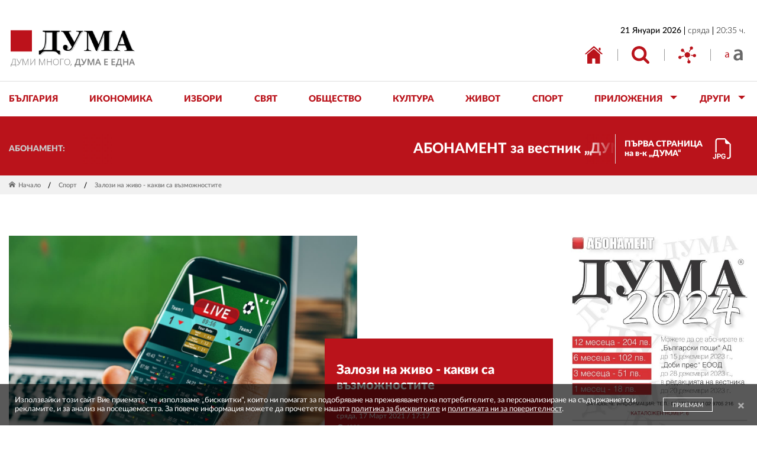

--- FILE ---
content_type: text/html; charset=utf-8
request_url: https://www.duma.bg/?go=news&p=detail&nodeId=234477
body_size: 72012
content:
<!DOCTYPE html>
<html class="no-js ">
<head>
	<!-- Google tag (gtag.js) -->
	<script async src="https://www.googletagmanager.com/gtag/js?id=G-1DX72BY9QG"></script>
	<script>
	  window.dataLayer = window.dataLayer || [];
	  function gtag(){dataLayer.push(arguments);}
	  gtag('js', new Date());

	  gtag('config', 'G-1DX72BY9QG');
	</script>
	<meta charset="utf-8"/>
<meta http-equiv="X-UA-Compatible" content="IE=edge">
<meta name="description" content="">
<meta name="keywords" content="">
<meta name="author" content="">
<meta name="viewport" content="width=device-width, initial-scale=1"/>

<link rel="apple-touch-icon" sizes="180x180" href="apple-touch-icon.png">
<link rel="icon" type="image/png" sizes="32x32" href="favicon-32x32.png">
<link rel="icon" type="image/png" sizes="16x16" href="favicon-16x16.png">
<link rel="mask-icon" href="safari-pinned-tab.svg" color="#ba131b">
<meta name="msapplication-TileColor" content="#ffffff">
<meta name="theme-color" content="#ffffff">

<link href="https://fonts.googleapis.com/icon?family=Material+Icons" rel="stylesheet">

<link type="text/css" rel="stylesheet" href="style.css?v=1.9"/>

<title>Залози на живо - какви са възможностите | Вестник &quot;ДУМА&quot;</title>
<meta name="description" content="">
<meta property="og:locale" content="bg_BG" />
<meta property="og:title" content="Залози на живо - какви са възможностите | Вестник &quot;ДУМА&quot;" />
<meta property="og:description" content="" />
<meta property="og:image" content="https://duma.bg/images/2021/03/53122.jpg" />
<meta property="og:image:width" content="1280" />
<meta property="og:image:height" content="848" />


<script src="jquery.min.js"></script>
<script src="script.min.js"></script>

<!-- Google tag (gtag.js) -->
<script async src="https://www.googletagmanager.com/gtag/js?id=G-1DX72BY9QG"></script>
<script>
  window.dataLayer = window.dataLayer || [];
  function gtag(){dataLayer.push(arguments);}
  gtag('js', new Date());

  gtag('config', 'G-1DX72BY9QG');
</script>
	<script>
		if (jQuery.browser.msie && jQuery.browser.version <= 11) {
			$('html').addClass('ie11');
			var ie11 = true;
		}
	</script>
</head>
<body>
	<div id="outer">
		<header id="contSiteHeader">
	<div id="outSiteHdr" class="row_out"><div id="siteHdr" class="wrp_cnt">
			<h2 id="hdrLogoBl" class="nocontent"><div>
				<a href="./"><img src="img/duma_logo.png" alt="Лого ДУМА"/></a>
				<span>Вестник "ДУМА" - ДУМИ МНОГО, ДУМА Е ЕДНА</span>
			</div></h2>
			
			<div id="hdrRight_Bl" class="hdr_right_bl"><div>
				<div class="hdr_date_bl"><div>
					<p><span class="date">21 Януари 2026</span><span>сряда</span><span>20:35 ч.</span></p>
				</div></div>
				<div id="wrpHdrTopBtns" class="hdr_top_btns_bl"><div>
					<div class="hdr_top_btns_item"><div>
						<a href="./" class="hdr_top_btn"><svg version="1.1" class="icn_svg" xmlns="http://www.w3.org/2000/svg" xmlns:xlink="http://www.w3.org/1999/xlink" x="0px" y="0px"
	 viewBox="0 0 30 30" style="enable-background:new 0 0 30 30;" xml:space="preserve"
	 preserveAspectRatio="xMinYMin meet">
<style type="text/css">
	.icn_svg_st0_fill{fill:#B92025;}
</style>
<g>
	<path class="icn_svg_st0_fill" d="M4.077,29.184c0,0-0.022,0.672,0.629,0.672c0.817,0,7.562-0.01,7.562-0.01l0.011-7.786
		c0,0-0.104-1.02,0.888-1.02h3.134c1.177,0,1.101,1.02,1.101,1.02l-0.011,7.769h7.4c0.835,0,0.798-0.835,0.798-0.835V14.042
		l-9.526-8.605c-0.545-0.401-1.284-0.412-1.84-0.026L4.077,14.042V29.184z M4.077,29.184"/>
	<path class="icn_svg_st0_fill" d="M0,13.18c0,0,0.938,1.735,2.992,0l11.562-9.871c0.41-0.294,0.964-0.286,1.366,0.018l10.818,9.788
		c2.375,1.713,3.263,0,3.263,0L16.006,0.442c-0.434-0.393-1.094-0.398-1.534-0.011L0,13.18z M0,13.18"/>
	<path class="icn_svg_st0_fill" d="M25.351,2.787h-0.743c-0.611,0-1.105,0.496-1.103,1.106l0.005,1.969c0.001,0.323,0.143,0.629,0.389,0.838
		l0.738,0.626c0.717,0.608,1.817,0.099,1.817-0.841V3.891C26.454,3.281,25.96,2.787,25.351,2.787z M26.454,2.787"/>
</g>
</svg>
</a>
					</div></div>
					<div class="hdr_top_btns_item"><div>
						<button class="hdr_top_btn btn_tooltip" data-target="hdrSearch"><svg version="1.1" class="icn_svg" xmlns="http://www.w3.org/2000/svg" xmlns:xlink="http://www.w3.org/1999/xlink" x="0px" y="0px"
	 viewBox="0 0 30 30" style="enable-background:new 0 0 30 30;" xml:space="preserve"
	 preserveAspectRatio="xMinYMin meet">
<style type="text/css">
	.icn_svg_st0_fill{fill:#B92025;}
</style>
<g>
	<path class="icn_svg_st0_fill" d="M29.333,26.07l-6.184-6.184c1.49-2.153,2.236-4.55,2.236-7.194c0-1.719-0.334-3.363-1-4.931
		c-0.668-1.568-1.569-2.921-2.704-4.056C20.544,2.569,19.193,1.667,17.624,1c-1.569-0.667-3.212-1-4.931-1S9.33,0.334,7.761,1
		C6.194,1.667,4.841,2.569,3.705,3.705C2.569,4.841,1.667,6.194,1,7.761c-0.667,1.569-1,3.212-1,4.931c0,1.719,0.334,3.361,1,4.93
		c0.667,1.569,1.569,2.921,2.705,4.056c1.135,1.137,2.488,2.038,4.056,2.705c1.569,0.667,3.212,1,4.931,1
		c2.644,0,5.043-0.745,7.194-2.237l6.184,6.166C26.502,29.771,27.043,30,27.692,30c0.626,0,1.167-0.229,1.623-0.685
		C29.772,28.858,30,28.317,30,27.692C30,27.056,29.778,26.514,29.333,26.07L29.333,26.07z M18.399,18.399
		c-1.581,1.581-3.482,2.371-5.706,2.371c-2.224,0-4.125-0.791-5.706-2.371c-1.581-1.581-2.371-3.482-2.371-5.706
		s0.79-4.126,2.371-5.706c1.581-1.581,3.482-2.371,5.706-2.371c2.224,0,4.125,0.79,5.706,2.371c1.581,1.58,2.372,3.482,2.372,5.706
		S19.979,16.818,18.399,18.399L18.399,18.399z M18.399,18.399"/>
</g>
</svg>
</button>
						<div id="hdrSearch" class="hdr_tooltip"><div>
							<form action="./?go=search" class="form_hdr_srch"> 
                <input type="hidden" name="go" value="search">
								<input type="search" name="searchString" placeholder="дума за търсене"/>
								<button type="submit"><svg version="1.1" class="icn_svg" xmlns="http://www.w3.org/2000/svg" xmlns:xlink="http://www.w3.org/1999/xlink" x="0px" y="0px"
	 viewBox="0 0 30 30" style="enable-background:new 0 0 30 30;" xml:space="preserve"
	 preserveAspectRatio="xMinYMin meet">
<style type="text/css">
	.icn_svg_st0_fill{fill:#B92025;}
</style>
<g>
	<path class="icn_svg_st0_fill" d="M29.333,26.07l-6.184-6.184c1.49-2.153,2.236-4.55,2.236-7.194c0-1.719-0.334-3.363-1-4.931
		c-0.668-1.568-1.569-2.921-2.704-4.056C20.544,2.569,19.193,1.667,17.624,1c-1.569-0.667-3.212-1-4.931-1S9.33,0.334,7.761,1
		C6.194,1.667,4.841,2.569,3.705,3.705C2.569,4.841,1.667,6.194,1,7.761c-0.667,1.569-1,3.212-1,4.931c0,1.719,0.334,3.361,1,4.93
		c0.667,1.569,1.569,2.921,2.705,4.056c1.135,1.137,2.488,2.038,4.056,2.705c1.569,0.667,3.212,1,4.931,1
		c2.644,0,5.043-0.745,7.194-2.237l6.184,6.166C26.502,29.771,27.043,30,27.692,30c0.626,0,1.167-0.229,1.623-0.685
		C29.772,28.858,30,28.317,30,27.692C30,27.056,29.778,26.514,29.333,26.07L29.333,26.07z M18.399,18.399
		c-1.581,1.581-3.482,2.371-5.706,2.371c-2.224,0-4.125-0.791-5.706-2.371c-1.581-1.581-2.371-3.482-2.371-5.706
		s0.79-4.126,2.371-5.706c1.581-1.581,3.482-2.371,5.706-2.371c2.224,0,4.125,0.79,5.706,2.371c1.581,1.58,2.372,3.482,2.372,5.706
		S19.979,16.818,18.399,18.399L18.399,18.399z M18.399,18.399"/>
</g>
</svg>
</button>
								<div id="btnClose_Search"><span><svg version="1.1" xmlns="http://www.w3.org/2000/svg" xmlns:xlink="http://www.w3.org/1999/xlink" x="0px" y="0px"
	 viewBox="0 0 30 30" style="enable-background:new 0 0 30 30;" xml:space="preserve">
<polygon points="30,1.27 28.73,0 15,13.73 1.27,0 0,1.27 13.73,15 0,28.73 1.27,30 15,16.27 28.73,30 30,28.73 
	16.27,15 "/>
</svg>
</span></div>
							</form>
						</div></div>
					</div></div>
					<div class="hdr_top_btns_item"><div>
						<button class="hdr_top_btn btn_tooltip" data-target="hdrSocial"><svg version="1.1" class="icn_svg" xmlns="http://www.w3.org/2000/svg" xmlns:xlink="http://www.w3.org/1999/xlink" x="0px" y="0px"
	 viewBox="0 0 30 30" style="enable-background:new 0 0 30 30;" xml:space="preserve"
	 preserveAspectRatio="xMinYMin meet">
<style type="text/css">
	.icn_svg_st0_fill{fill:#B92025;}
</style>
<g>
	<path class="icn_svg_st0_fill" d="M11.213,10.174L9.387,8.447c0.211-0.386,0.345-0.823,0.345-1.293c0-1.496-1.212-2.708-2.708-2.708
		S4.316,5.658,4.316,7.154c0,1.493,1.213,2.705,2.709,2.705c0.527,0,1.016-0.156,1.431-0.418l1.823,1.723
		C10.555,10.8,10.864,10.467,11.213,10.174L11.213,10.174z M11.213,10.174"/>
	<path class="icn_svg_st0_fill" d="M18.93,9.956l2.425-4.079c0.239,0.068,0.486,0.118,0.748,0.118c1.496,0,2.709-1.213,2.709-2.709
		c0-1.493-1.213-2.705-2.709-2.705c-1.496,0-2.705,1.209-2.705,2.705c0,0.742,0.3,1.415,0.783,1.904l-2.418,4.067
		C18.179,9.448,18.568,9.682,18.93,9.956L18.93,9.956z M18.93,9.956"/>
	<path class="icn_svg_st0_fill" d="M27.291,13.372c-1.162,0-2.147,0.742-2.531,1.774l-3.369-0.333c0,0.025,0.003,0.049,0.003,0.074
		c0,0.44-0.046,0.87-0.134,1.284l3.366,0.33c0.206,1.293,1.316,2.284,2.665,2.284c1.496,0,2.709-1.212,2.709-2.705
		C30,14.584,28.787,13.372,27.291,13.372L27.291,13.372z M27.291,13.372"/>
	<path class="icn_svg_st0_fill" d="M17.998,24.015l-0.755-3.291c-0.424,0.146-0.866,0.252-1.328,0.306l0.755,3.294
		c-0.866,0.452-1.462,1.346-1.462,2.39c0,1.493,1.21,2.705,2.709,2.705c1.493,0,2.705-1.212,2.705-2.705
		C20.622,25.246,19.453,24.059,17.998,24.015L17.998,24.015z M17.998,24.015"/>
	<path class="icn_svg_st0_fill" d="M9.162,16.192L4.97,17.598c-0.483-0.739-1.318-1.228-2.265-1.228C1.21,16.37,0,17.579,0,19.075
		s1.21,2.709,2.705,2.709s2.708-1.213,2.708-2.709c0-0.062-0.012-0.121-0.018-0.18l4.207-1.409
		C9.412,17.074,9.262,16.644,9.162,16.192L9.162,16.192z M9.162,16.192"/>
	<path class="icn_svg_st0_fill" d="M19.849,14.886c0,2.565-2.076,4.641-4.641,4.641c-2.561,0-4.64-2.076-4.64-4.641c0-2.561,2.079-4.64,4.64-4.64
		C17.773,10.246,19.849,12.325,19.849,14.886L19.849,14.886z M19.849,14.886"/>
</g>
</svg>
</button>
						<div id="hdrSocial" class="hdr_tooltip"><div>
							<div class="wrp_hdr_soc">
																<a href="https://www.facebook.com/people/Вестник-ДУМА/61558811632277/" target="_blank" class="hdr_icn_soc"><i class="icon icon-facebook"></i></a>
																<a href="https://twitter.com/duma_newspaper?lang=bg" target="_blank" class="hdr_icn_soc"><i class="icon icon-twitter"></i></a>
															</div>
							<button id="btnClose_Social"><svg version="1.1" class="icn_svg" xmlns="http://www.w3.org/2000/svg" xmlns:xlink="http://www.w3.org/1999/xlink" x="0px" y="0px"
	 viewBox="0 0 30 30" style="enable-background:new 0 0 30 30;" xml:space="preserve"
	 preserveAspectRatio="xMinYMin meet">
<style type="text/css">
	.icn_svg_st0_fill{fill:#B92025;}
</style>
<g>
	<path class="icn_svg_st0_fill" d="M11.213,10.174L9.387,8.447c0.211-0.386,0.345-0.823,0.345-1.293c0-1.496-1.212-2.708-2.708-2.708
		S4.316,5.658,4.316,7.154c0,1.493,1.213,2.705,2.709,2.705c0.527,0,1.016-0.156,1.431-0.418l1.823,1.723
		C10.555,10.8,10.864,10.467,11.213,10.174L11.213,10.174z M11.213,10.174"/>
	<path class="icn_svg_st0_fill" d="M18.93,9.956l2.425-4.079c0.239,0.068,0.486,0.118,0.748,0.118c1.496,0,2.709-1.213,2.709-2.709
		c0-1.493-1.213-2.705-2.709-2.705c-1.496,0-2.705,1.209-2.705,2.705c0,0.742,0.3,1.415,0.783,1.904l-2.418,4.067
		C18.179,9.448,18.568,9.682,18.93,9.956L18.93,9.956z M18.93,9.956"/>
	<path class="icn_svg_st0_fill" d="M27.291,13.372c-1.162,0-2.147,0.742-2.531,1.774l-3.369-0.333c0,0.025,0.003,0.049,0.003,0.074
		c0,0.44-0.046,0.87-0.134,1.284l3.366,0.33c0.206,1.293,1.316,2.284,2.665,2.284c1.496,0,2.709-1.212,2.709-2.705
		C30,14.584,28.787,13.372,27.291,13.372L27.291,13.372z M27.291,13.372"/>
	<path class="icn_svg_st0_fill" d="M17.998,24.015l-0.755-3.291c-0.424,0.146-0.866,0.252-1.328,0.306l0.755,3.294
		c-0.866,0.452-1.462,1.346-1.462,2.39c0,1.493,1.21,2.705,2.709,2.705c1.493,0,2.705-1.212,2.705-2.705
		C20.622,25.246,19.453,24.059,17.998,24.015L17.998,24.015z M17.998,24.015"/>
	<path class="icn_svg_st0_fill" d="M9.162,16.192L4.97,17.598c-0.483-0.739-1.318-1.228-2.265-1.228C1.21,16.37,0,17.579,0,19.075
		s1.21,2.709,2.705,2.709s2.708-1.213,2.708-2.709c0-0.062-0.012-0.121-0.018-0.18l4.207-1.409
		C9.412,17.074,9.262,16.644,9.162,16.192L9.162,16.192z M9.162,16.192"/>
	<path class="icn_svg_st0_fill" d="M19.849,14.886c0,2.565-2.076,4.641-4.641,4.641c-2.561,0-4.64-2.076-4.64-4.641c0-2.561,2.079-4.64,4.64-4.64
		C17.773,10.246,19.849,12.325,19.849,14.886L19.849,14.886z M19.849,14.886"/>
</g>
</svg>
</button>
							<div id="btnIcnClose_Social"><span><svg version="1.1" xmlns="http://www.w3.org/2000/svg" xmlns:xlink="http://www.w3.org/1999/xlink" x="0px" y="0px"
	 viewBox="0 0 30 30" style="enable-background:new 0 0 30 30;" xml:space="preserve">
<polygon points="30,1.27 28.73,0 15,13.73 1.27,0 0,1.27 13.73,15 0,28.73 1.27,30 15,16.27 28.73,30 30,28.73 
	16.27,15 "/>
</svg>
</span></div>
						</div></div>
					</div></div>
					<div class="hdr_top_btns_item btn_fnt_size"><div>
						<button class="hdr_top_btn" id="fntSize"><svg version="1.1" class="icn_svg" xmlns="http://www.w3.org/2000/svg" xmlns:xlink="http://www.w3.org/1999/xlink" x="0px" y="0px"
	 viewBox="0 0 30 30" style="enable-background:new 0 0 30 30;" xml:space="preserve"
	 preserveAspectRatio="xMinYMin meet">
<style type="text/css">
	.icn_svg_st0_fill{fill:#BA131B;}
</style>
<path class="icn_svg_st0_fill small_letter" d="M5.329,19.215l-0.122-1.062H5.155c-0.47,0.661-1.376,1.254-2.578,1.254
	C0.871,19.406,0,18.204,0,16.985c0-2.038,1.811-3.153,5.068-3.135v-0.174c0-0.696-0.191-1.951-1.915-1.951
	c-0.784,0-1.603,0.244-2.195,0.627l-0.349-1.01c0.697-0.453,1.707-0.749,2.77-0.749c2.578,0,3.204,1.759,3.204,3.448v3.152
	c0,0.732,0.035,1.445,0.14,2.021H5.329z M5.103,14.913c-1.672-0.035-3.57,0.26-3.57,1.898c0,0.993,0.662,1.464,1.446,1.464
	c1.097,0,1.794-0.698,2.038-1.411c0.052-0.157,0.087-0.332,0.087-0.488V14.913z"/>
<path class="icn_svg_st0_fill big_letter" d="M25.856,24.089l-0.298-2.016h-0.113c-1.119,1.418-3.023,2.427-5.375,2.427
	c-3.658,0-5.711-2.65-5.711-5.412c0-4.591,4.068-6.906,10.788-6.869V11.92c0-1.194-0.486-3.173-3.695-3.173
	c-1.792,0-3.659,0.56-4.891,1.344l-0.896-2.986C17.01,6.284,19.361,5.5,22.236,5.5c5.823,0,7.502,3.695,7.502,7.652v6.57
	c0,1.643,0.075,3.247,0.261,4.367H25.856z M25.26,15.205c-3.248-0.075-6.345,0.634-6.345,3.398c0,1.791,1.157,2.613,2.613,2.613
	c1.829,0,3.173-1.194,3.583-2.501c0.112-0.337,0.149-0.71,0.149-1.009V15.205z"/>
</svg>
</button>
					</div></div>
					<div class="hdr_top_btns_item btn_tog_nav"><div>
						<div id="wrpBtnTogNav">
							<button id="btnTogNav"><span>toggle menu</span></button>
						</div>
					</div></div>
				</div></div>
			</div></div>
	</div></div><!-- /#outSiteHdr -->
	<nav id="wrpSiteNav" class="row_out"><div  class="wrp_cnt">
		<ul id="navSite">

						<li class="" data-subnav-id="subnav_1">
				<a href="./?go=news&p=list&categoryId=1" class="btn_site_nav no_prevent_dfl">
					<span>България</span>
				</a>
								
				
			</li>
   
						<li class="" data-subnav-id="subnav_2">
				<a href="./?go=news&p=list&categoryId=2" class="btn_site_nav no_prevent_dfl">
					<span>Икономика</span>
				</a>
								
				
			</li>
   
						<li class="" data-subnav-id="subnav_110">
				<a href="./?go=news&p=list&categoryId=110" class="btn_site_nav no_prevent_dfl">
					<span>Избори</span>
				</a>
								
				
			</li>
   
						<li class="" data-subnav-id="subnav_3">
				<a href="./?go=news&p=list&categoryId=3" class="btn_site_nav no_prevent_dfl">
					<span>Свят</span>
				</a>
								
				
			</li>
   
						<li class="" data-subnav-id="subnav_4">
				<a href="./?go=news&p=list&categoryId=4" class="btn_site_nav no_prevent_dfl">
					<span>Общество</span>
				</a>
								
				
			</li>
   
						<li class="" data-subnav-id="subnav_5">
				<a href="./?go=news&p=list&categoryId=5" class="btn_site_nav no_prevent_dfl">
					<span>Култура</span>
				</a>
								
				
			</li>
   
						<li class="" data-subnav-id="subnav_6">
				<a href="./?go=news&p=list&categoryId=6" class="btn_site_nav no_prevent_dfl">
					<span>Живот</span>
				</a>
								
				
			</li>
   
						<li class="" data-subnav-id="subnav_7">
				<a href="./?go=news&p=list&categoryId=7" class="btn_site_nav no_prevent_dfl">
					<span>Спорт</span>
				</a>
								
				
			</li>
   
						<li class="has_sub" data-subnav-id="subnav_10">
				<a href="./?go=applications" class="btn_site_nav no_prevent_dfl">
					<span>Приложения</span>
				</a>
								<div id="subnav_10" class="nav_site_sub_bl no_prevent_dfl"><div>
					<div class="nav_site_sub">
						<ul>
                                                    <li><a href="./?go=news&p=list&categoryId=42" class="btn_site_subnav">Глобус</a></li>
                                                    <li><a href="./?go=news&p=list&categoryId=45" class="btn_site_subnav">Неделник</a></li>
                                                    <li><a href="./?go=news&p=list&categoryId=46" class="btn_site_subnav">Пегас</a></li>
                                                    <li><a href="./?go=news&p=list&categoryId=47" class="btn_site_subnav">Пардон</a></li>
                          						</ul>
					</div>
				</div></div>
								
				
			</li>
   
						<li class="has_sub" data-subnav-id="subnav_Other">
				<a href="./?go=other" class="btn_site_nav no_prevent_dfl"><span>ДРУГИ</span></a>
				
				<div id="subnav_Other" class="nav_site_sub_bl"><div>
					<div class="nav_site_sub">
						<ul>
                            <li><a href="./?go=news&p=list&categoryId=110" class="btn_site_subnav">Парламентарни избори - октомври 2024</a></li>
                            <li><a href="./?go=news&p=list&categoryId=26" class="btn_site_subnav">Европарламент</a></li>
                            <li><a href="./?go=news&p=list&categoryId=14" class="btn_site_subnav">Интервю</a></li>
                            <li><a href="./?go=news&p=list&categoryId=25" class="btn_site_subnav">Образование</a></li>
                            <li><a href="./?go=news&p=list&categoryId=16" class="btn_site_subnav">Позиция</a></li>
                            <li><a href="./?go=news&p=list&categoryId=31" class="btn_site_subnav">Книги</a></li>
                            <li><a href="./?go=news&p=list&categoryId=30" class="btn_site_subnav">Палитра</a></li>
                            <li><a href="./?go=news&p=list&categoryId=28" class="btn_site_subnav">Петолиния</a></li>
                            <li><a href="./?go=news&p=list&categoryId=29" class="btn_site_subnav">Сцена</a></li>
                            <li><a href="./?go=news&p=list&categoryId=27" class="btn_site_subnav">Екран</a></li>
                            <li><a href="./?go=news&p=list&categoryId=24" class="btn_site_subnav">Наука</a></li>
                            <li><a href="./?go=news&p=list&categoryId=85" class="btn_site_subnav">Черно на бяло</a></li>
              						</ul>
					</div>
				</div></div>
			</li>
		</ul>
	</div></nav><!-- /.wrp_cnt -->
</header><!-- /#outSiteHeader -->


<script>
(function(){
	var navSite = $('#navSite'),
		li_SubNav = navSite.find('.has_sub'),
		a_SubNav = li_SubNav.find('.btn_site_nav'),
		siteSubSBl = navSite.find('.nav_site_sub_bl'),
		siteSubSItem = navSite.find('.nav_site_sub');
	
	
	a_SubNav.on('click',function(e){
		if (!$(this).hasClass('no_prevent_dfl')) e.preventDefault();

	});
	
	function showSubNav(thisli){
		//console.log('showSubNav');
		siteSubSItem.removeClass('do_anim');
		siteSubSBl.removeClass('opensubnav');
		a_SubNav.removeClass('opensubnav');
		li_SubNav.removeClass('opensubnav');
		
		var aBtn = thisli.find('.btn_site_nav');
		var subNavBl = $('#' + thisli.data('subnav-id'));
		var siteSub = subNavBl.find('.nav_site_sub');
		
		thisli.addClass('opensubnav');
		aBtn.addClass('opensubnav');
		subNavBl.addClass('opensubnav');
		
		setTimeout(function(){
			siteSub.addClass('do_anim');
		},10);
		
	}
	
	function hideSubNav(thisLi){
		//console.log('hideSubNav');
		
		var aBtn = thisLi.find('.btn_site_nav');
		var subNavBl = $('#' + thisLi.data('subnav-id'));
		var siteSub = subNavBl.find('.nav_site_sub');
		
		siteSub.removeClass('do_anim');
		setTimeout(function(){
			aBtn.removeClass('opensubnav');
			thisLi.removeClass('opensubnav');
			subNavBl.removeClass('opensubnav');
		},200);
	
	}
	
	
	if (!Modernizr.touchevents) {
		//console.log('!Modernizr.touchevents');
		li_SubNav.on({
			mouseenter: function(){
				showSubNav($(this));
			},
			mouseleave: function(){
				hideSubNav($(this));
			}
		});
	}
	
	if (Modernizr.touchevents) {
		//console.log('Modernizr.touchevents');
		li_SubNav.on('click', function(e){
			e.stopPropagation();
			if ($(this).hasClass('opensubnav'))	{
				hideSubNav($(this));
			} else {
				showSubNav($(this));
			}
		});
	}
	
}());

</script>	
<script>
$(function(){
	var btnsTooltip = $('#hdrRight_Bl').find('.btn_tooltip');
	var btnsSoc = $('#hdrRight_Bl').find('.hdr_icn_soc');
	var btnClose_Social = $('#btnClose_Social');
	var btnIcnClose_Social = $('#btnIcnClose_Social');
	var btnClose_Search = $('#btnClose_Search');
	var tooltips = $('#hdrRight_Bl').find('.hdr_tooltip');
	var contSiteHeader = $('#contSiteHeader');
	var inputSearch = $('#hdrSearch').find('input');
	

	function closeTooltip(){
		tooltips.removeClass('open');
		btnsTooltip.removeClass('open');
		inputSearch.blur();
	}
	
	function openTooltip(btn,target){
		if (btn.data('target') == 'hdrSearch' && !ie11) inputSearch.focus();
		target.addClass('open');
		btn.addClass('open');
	}
	
	contSiteHeader.on('click',function(){closeTooltip()});
	btnClose_Social.on('click',function(){closeTooltip()});
	btnClose_Search.on('click',function(){closeTooltip()});
	btnIcnClose_Social.on('click',function(){closeTooltip()});
	tooltips.on('click', function(event){event.stopPropagation();});
	
	
	btnsTooltip.on('click', function(event){
		event.stopPropagation();
		var crrBtn = $(this);
		var target = $('#' + crrBtn.data('target'));
		closeTooltip();
		setTimeout(function(){
				openTooltip(crrBtn,target)
		},100);
	});
	
});
</script>
<script>
$(function(){
	var fntSize = $('#fntSize');
	var mainHTML =  $('html');
	
	fntSize.on('click',function(){
		
		if (mainHTML.hasClass('bigFontSize')){
			Cookies.remove('bigFontSize');
			mainHTML.removeClass('bigFontSize');
		} else {
			mainHTML.addClass('bigFontSize');
			Cookies.set('bigFontSize',1, { expires: 365 });
		}
		
	});
	
});
</script>


		<div id="container">
			<div id="outContent" class="row_out">
				<section id="wrpContent"><div>
					<div class="out_hdr_btm"><div class="wrp_cnt">
	<div class="hdr_btm_bl">
		<div class="wrp_news_ticker"><div>
			<div class="news_ticker_hdr"><div>
				<p class="cap">АБОНАМЕНТ:</p>
			</div></div>
			<div  class="news_ticker_body">
				<div id="newsTicker" class="marquee" data-allowCss3Support='true'>
										  <a href="https://www.duma.bg/abonament-za-vestnik-%E2%80%9Eduma%E2%80%9C-za-2026-godina-n312492" target="_blank"><strong>АБОНАМЕНТ за вестник „ДУМА“ за 2026 година. Можете да се абонирате в: „Български пощи“ АД до 15 декември 2025 г., „Доби прес“ ЕООД до 28 декември 2025 г., в редакцията на вестника до 20 декември 2025 г. Каталожен номер 6. Цени: 12 месеца - 149 € / 291,42 лв., 6 месеца - 75 € / 146,69 лв., 3 месеца - 40 € / 78,23 лв., 1 месец - 14 € / 27,38 лв. За повече информация тел. 02 9705 203 и 02 9705 216 отдел „Разпространение” на в-к ДУМА на ул. „Позитано” 20 А. E-mail: abonament@duma.bg</strong></a>
					  <a href="https://www.duma.bg/abonament-za-vestnik-%E2%80%9Eduma%E2%80%9C-za-2026-godina-n312492" target="_blank"><strong>АБОНАМЕНТ за вестник „ДУМА“ за 2026 година. Можете да се абонирате в: „Български пощи“ АД до 15 декември 2025 г., „Доби прес“ ЕООД до 28 декември 2025 г., в редакцията на вестника до 20 декември 2025 г. Каталожен номер 6. Цени: 12 месеца - 149 € / 291,42 лв., 6 месеца - 75 € / 146,69 лв., 3 месеца - 40 € / 78,23 лв., 1 месец - 14 € / 27,38 лв. За повече информация тел. 02 9705 203 и 02 9705 216 отдел „Разпространение” на в-к ДУМА на ул. „Позитано” 20 А. E-mail: abonament@duma.bg</strong></a>
									</div>
			</div>
		</div></div>
		<div class="wrp_dwnl_nwsppr"><div>

      
      <a href="/?h=pdfarchiveImage&pdfarchiveId=4677" class="btn_dwnl_nwsppr" data-fancybox>
				<span>ПЪРВА СТРАНИЦА<br> на в-к „ДУМА“</span>
				<div class="icn_svg_bl">
<svg version="1.1" class="icn_svg" xmlns="http://www.w3.org/2000/svg" xmlns:xlink="http://www.w3.org/1999/xlink" x="0px" y="0px"
	 viewBox="0 0 30 30" style="enable-background:new 0 0 30 30;" xml:space="preserve"  preserveAspectRatio="xMinYMin meet">
<style type="text/css">
	.icn_svg_st0_fill{fill:#BA131B;}
</style>
<path class="icn_svg_st0_fill" d="M28.124,8.437v17.811c0,2.071-1.679,3.75-3.75,3.75h-1.875v-1.875h1.875c1.035,0,1.875-0.839,1.875-1.875V8.437
	h-3.75c-1.553,0-2.812-1.259-2.812-2.812v-3.75H9.375c-1.035,0-1.875,0.839-1.875,1.875v16.874H5.626V3.75
	C5.626,1.679,7.305,0,9.375,0h10.312L28.124,8.437z M19.987,23.683c0.142,0.287,0.23,0.595,0.262,0.922h-1.455
	c-0.034-0.165-0.095-0.323-0.182-0.467c-0.084-0.137-0.192-0.258-0.319-0.356c-0.131-0.107-0.282-0.187-0.444-0.236
	c-0.182-0.056-0.371-0.084-0.561-0.082c-0.535,0-0.951,0.189-1.247,0.566c-0.292,0.376-0.439,0.907-0.439,1.594v0.934
	c0,0.439,0.061,0.823,0.182,1.153c0.111,0.308,0.309,0.577,0.57,0.774c0.287,0.192,0.628,0.288,0.973,0.274
	c0.296,0.008,0.589-0.053,0.857-0.18c0.214-0.112,0.391-0.284,0.51-0.495c0.112-0.205,0.169-0.432,0.171-0.681v-0.478h-1.541v-1.106
	h2.955v1.496c0,0.362-0.061,0.706-0.182,1.031c-0.121,0.322-0.308,0.614-0.549,0.859c-0.265,0.259-0.581,0.459-0.928,0.587
	c-0.37,0.139-0.806,0.208-1.307,0.208c-0.482,0.009-0.961-0.075-1.412-0.247c-0.382-0.157-0.724-0.398-0.999-0.707
	c-0.274-0.317-0.478-0.687-0.6-1.087c-0.136-0.453-0.202-0.924-0.197-1.397v-0.949c0-0.679,0.125-1.272,0.375-1.781
	c0.251-0.507,0.615-0.903,1.091-1.187c0.48-0.285,1.059-0.427,1.736-0.427c0.446,0,0.844,0.062,1.192,0.187
	c0.35,0.125,0.65,0.297,0.9,0.516c0.25,0.219,0.446,0.473,0.589,0.763L19.987,23.683z M1.876,27.721
	c0,0.307,0.051,0.598,0.154,0.872c0.104,0.275,0.256,0.519,0.456,0.731c0.206,0.212,0.461,0.379,0.763,0.501
	c0.307,0.116,0.663,0.174,1.067,0.174c0.787,0,1.402-0.216,1.845-0.647c0.446-0.432,0.67-1.061,0.671-1.884v-5.109H5.348v5.146
	c0,0.379-0.086,0.67-0.259,0.874s-0.436,0.306-0.791,0.307c-0.347,0.016-0.675-0.162-0.851-0.461
	C3.362,28.07,3.315,27.897,3.31,27.72H1.876V27.721z M11.1,22.359H8.104v7.499h1.483v-2.518h1.505c0.537,0,0.995-0.107,1.372-0.322
	c0.381-0.221,0.671-0.518,0.868-0.891c0.202-0.377,0.303-0.801,0.302-1.269c0-0.467-0.099-0.891-0.296-1.269
	c-0.198-0.373-0.497-0.683-0.862-0.894c-0.375-0.225-0.832-0.337-1.372-0.336L11.1,22.359z M12.124,24.859
	c0.007,0.248-0.048,0.493-0.159,0.714c-0.1,0.192-0.255,0.349-0.446,0.45c-0.218,0.108-0.46,0.16-0.703,0.154H9.582v-2.636h1.237
	c0.409,0,0.729,0.114,0.96,0.341c0.231,0.226,0.347,0.552,0.347,0.977H12.124z"/>
</svg>
</div>
			</a>

		</div></div>
	</div>
</div></div>
<script>
	var $mq = $('#newsTicker').marquee({
		//duration in milliseconds of the marquee
		duration: 25000,
		//gap in pixels between the tickers
		gap: 10,
		//time in milliseconds before the marquee will start animating
		delayBeforeStart: 0,
		//'left' or 'right'
		direction: 'left',
		//true or false - should the marquee be duplicated to show an effect of continues flow
		duplicated: true
	});
	
	
	$('#newsTicker a').on({
		mouseenter: function(){
			 $mq.marquee('pause');
			
		},
		mouseleave: function(){
			 $mq.marquee('resume');
		}
			
	});
 



</script>


					<div class="out_breadcrumb"><div class="wrp_cnt">
	<div class="wrp_breadcrumb">

		    		<ol class="breadcrumb">
			<li><a href="./"><i class="icon icon-home"></i><span>Начало</span></a></li>
			<li><a href="./?go=news&p=list&categoryId=7">Спорт</a></li>
			<li><span>Залози на живо - какви са възможностите</span></li>	
		</ol><!-- /.breadcrumb -->	
    
    
	</div>
</div></div><!-- /.row_out -->
																																																												
					
										<div class="out_content_bl add_pdd_t">
						<div class="row_out out_news_detail"><div class="wrp_cnt">
	<div class="wrp_cnt_sb">
		<article class="col_cnt"><div>
						<div id="newsDtlHdrImg" class="news_dtl_hdr_img">
				<figure class="news_dtl_main_img">
					<a href="images/2021/03/53122.jpg" data-fancybox="news_gall" data-caption=""><img id="newsDtlMainImg" src="images/2021/03/53122.jpg" /></a>
									</figure>
				<div id="newsDtlImgCap" class="news_dtl_img_cap">

				  <p class="upper_cap"></p>
				  <p class="extra_cap"></p>
				  <h1 class="cap">Залози на живо - какви са възможностите</h1>
				  <p class="sub_cap"></p>
					
          <div class="dt_athr_img">
						<p class="date">
  <time datetime="2021-03-17 17:17:00">
          сряда, 
      17 
      Март 
      2021 
            / <span>17:17</span> 
            </time>
  <span></span>
</p>
  						<div  class="author_bl">
														<span class="view_count"><i class="material-icons">visibility</i> 4980</span>
						</div>
					</div>
				</div>
			</div>
			


			  <div class="wrp_share_row pdd_b_0">
				 <div class="fb-share-button" 
					data-href="https://duma.bg/zalozi-na-zhivo-kakvi-sa-vazmozhnostite-n234477" 
					data-layout="button_count">
				  </div>
				  
				<div id="fb-root"></div>
				<script>(function(d, s, id) {
					var js, fjs = d.getElementsByTagName(s)[0];
					if (d.getElementById(id)) return;
					js = d.createElement(s); js.id = id;
					js.src = "https://connect.facebook.net/en_US/sdk.js#xfbml=1&version=v3.0";
					fjs.parentNode.insertBefore(js, fjs);
				  }(document, 'script', 'facebook-jssdk'));</script>

			  </div>          
      
			<div id="newsDtl_Body" class="news_dtl_body"><p></p>
<p class="MsoNormal"><span style="font-family: 'Times New Roman', serif; font-size: 14pt;">Футболните прогнози отдавна не се изчерпват с познаване на изхода от даден мач с използване на добре познатите знаци - 1, Х, 2. Платформите за онлайн залози дават много възможности за игра само в менюто на един двубой. При това предвиждане може да се направи не само преди неговото започване, но и по време на самата среща. Залозите на живо са особено популярни напоследък, като могат да се правят и през мобилните устройства. Много интересни в това отношения са възможностите на </span><b style="font-size: 14pt;"><span style="color: red;"><a href="https://betindex.net/bet365-mobile/">bet365 mobile</a></span></b><span style="font-family: 'Times New Roman', serif; font-size: 14pt;"> , при което може да се използва както мобилната версия на браузъра, така и специално приложение, което да се свали на смартфона или таблета.</span></p>
<p class="MsoNormal"><span lang="bg" style="font-size: 14.0pt; line-height: 115%; font-family: 'Times New Roman',serif; mso-fareast-font-family: 'Times New Roman';"><o:p>&nbsp;</o:p></span></p>
<p class="MsoNormal"><span lang="bg" style="font-size: 14.0pt; line-height: 115%; font-family: 'Times New Roman',serif; mso-fareast-font-family: 'Times New Roman';">И при този вид прогнози отново може да се търси крайният изход на даден двубой. Коефициентите обаче се променят с всяка изминала минута, като при липса на голове дълго време обикновено ставките за Х падат, а за 1 и 2 се покачват, включително и ако има изявен фаворит в мача. Но освен това при лайв предвижданията са налице и други опции.<o:p></o:p></span></p>
<p class="MsoNormal"><span lang="bg" style="font-size: 14.0pt; line-height: 115%; font-family: 'Times New Roman',serif; mso-fareast-font-family: 'Times New Roman';"><o:p>&nbsp;</o:p></span></p>
<p class="MsoNormal"><span lang="bg" style="font-size: 14.0pt; line-height: 115%; font-family: 'Times New Roman',serif; mso-fareast-font-family: 'Times New Roman';"><strong>Кой ще отбележи следващия гол?</strong><o:p></o:p></span></p>
<p class="MsoNormal"><span lang="bg" style="font-size: 14.0pt; line-height: 115%; font-family: 'Times New Roman',serif; mso-fareast-font-family: 'Times New Roman';"><o:p>&nbsp;</o:p></span></p>
<p class="MsoNormal"><span lang="bg" style="font-size: 14.0pt; line-height: 115%; font-family: 'Times New Roman',serif; mso-fareast-font-family: 'Times New Roman';">Ако резултатът в двубоя вече е открит, то при залозите на живо една от най-интересните възможности е кой от двата отбора ще вкара следващото попадение. При тази ситуация вариантите отново са 3:<br /><br /><o:p></o:p></span></p>
<p class="MsoNormal"><span lang="bg" style="font-size: 14.0pt; line-height: 115%; font-family: 'Times New Roman',serif; mso-fareast-font-family: 'Times New Roman';"><em>- втори гол за този, който е повел</em><o:p></o:p></span></p>
<p class="MsoNormal"><span lang="bg" style="font-size: 14.0pt; line-height: 115%; font-family: 'Times New Roman',serif; mso-fareast-font-family: 'Times New Roman';"><em>- изравняване</em><o:p></o:p></span></p>
<p class="MsoNormal"><span lang="bg" style="font-size: 14.0pt; line-height: 115%; font-family: 'Times New Roman',serif; mso-fareast-font-family: 'Times New Roman';"><em>- няма следващ гол<br /><br /></em></span></p>
<p class="MsoNormal"><span lang="bg" style="font-size: 14.0pt; line-height: 115%; font-family: 'Times New Roman',serif; mso-fareast-font-family: 'Times New Roman';">Обикновено в края на срещата третата от посочените селекции се оценява с най-нисък коефициент, докато в средата на мача например все още има висока стойност. Често в такъв период прогноза за &ldquo;няма следващ гол&rdquo; е с по-добър коефициент от другите две опции.<o:p></o:p></span></p>
<p class="MsoNormal"><span lang="bg" style="font-size: 14.0pt; line-height: 115%; font-family: 'Times New Roman',serif; mso-fareast-font-family: 'Times New Roman';"><o:p>&nbsp;</o:p></span></p>
<p class="MsoNormal"><span lang="bg" style="font-size: 14.0pt; line-height: 115%; font-family: 'Times New Roman',serif; mso-fareast-font-family: 'Times New Roman';">По същата логика може да се прогнозира и кой ще изпълни следващия корнер например. Тези мини събития в рамките на 90 минути невинаги правят впечатление, но майсторите на предвижданията обръщат внимание на всеки детайл. <o:p></o:p></span></p>
<p class="MsoNormal"><strong><span lang="bg" style="font-size: 14.0pt; line-height: 115%; font-family: 'Times New Roman',serif; mso-fareast-font-family: 'Times New Roman';"><o:p>&nbsp;</o:p></span></strong></p>
<p class="MsoNormal"><span lang="bg" style="font-size: 14.0pt; line-height: 115%; font-family: 'Times New Roman',serif; mso-fareast-font-family: 'Times New Roman';"><strong>Какво ще се случи в следващата минута?</strong><o:p></o:p></span></p>
<p class="MsoNormal"><span lang="bg" style="font-size: 14.0pt; line-height: 115%; font-family: 'Times New Roman',serif; mso-fareast-font-family: 'Times New Roman';"><o:p>&nbsp;</o:p></span></p>
<p class="MsoNormal"><span lang="bg" style="font-size: 14.0pt; line-height: 115%; font-family: 'Times New Roman',serif; mso-fareast-font-family: 'Times New Roman';">Има и такъв залог, при който всичко се решава много бързо. Потребителите имат възможност да предвидят дали дадено събитие ще стане факт в рамките на следващата минута от мача, като се брои не от момента на потвърждаване на залога, а за конкретен интервал (например 52:00-52:59). Прогнозата засяга в случая 53-ата минута на мача, като може да се направи обикновено най-късно при започване на 52-ата. Могат да се избират няколко различни варианта, като се маркира &ldquo;Да&rdquo; (т.е. ще се случи) или &ldquo;Не (няма да се случи) - гол, корнер, картон, отсъдена дузпа, удар във вратата, дори и тъч. Естествено тези селекции, при които се прогнозира, че дадено събитие от мача няма да стане факт в избрания интервал, са с доста по-нисък коефициент. При другите възвръщаемостта може да бъде сериозно - примерно от 2.50 за тъч до 101 за отсъдена дузпа.<o:p></o:p></span></p>
<p class="MsoNormal"><span lang="bg" style="font-size: 14.0pt; line-height: 115%; font-family: 'Times New Roman',serif; mso-fareast-font-family: 'Times New Roman';"><o:p>&nbsp;</o:p></span></p>
<p class="MsoNormal"><span lang="bg" style="font-size: 14.0pt; line-height: 115%; font-family: 'Times New Roman',serif; mso-fareast-font-family: 'Times New Roman';">Залозите на живо все пак не са сила на всеки любител на прогнозите. Мнозина предпочитат да помислят добре преди даден мач и да направят своето предвиждане. Други пък разчитат на инстинкта си и действително постигат повече успех в това да действат на мига. С лайв прогнозите трябва и да се внимава, защото могат да изразходят бюджета за залагане много бързо, ако преценката на залагащия му изневерява.</span><span style="font-family: 'Times New Roman', serif; font-size: 14pt;">&nbsp;</span></p>
<p></p></div>
			
						
			<aside style="border-top: 1px solid #ddd; padding: 2rem 0; margin: 1rem 0 0;">
				<div>
				  <script>
					var me = document.scripts[document.scripts.length - 1]
					  , wrapper = me.parentNode
					  , width = wrapper.clientWidth

					wrapper.style.textAlign = "center"

					switch (true) {
					  case width < 336:
				document.write('<script>/* Duma.bg - In Content - 300x250 */ea_spot = 13261;ea_width = 300;ea_height = 250;ea_anonymous = 0;ea_cachebuster = "";ea_redir = "";ea_hash = "hNOHv9qleqC-zro3NGHcPjB3u__N2AasjNl8KGpL8-mKEfIdyrDGgQ,,";<\/script><script src="//eadsrv.com/js/display.js"><\/script>');
						break

					  case width < 728:
				document.write('<script>/* Duma.bg - In Content - 336x280 */ea_spot = 13260;ea_width = 336;ea_height = 280;ea_anonymous = 0;ea_cachebuster = "";ea_redir = "";ea_hash = "hNOHv9qleqBn4g8qxs4LNoRYGZeL3CftjO-dVabXWrUXGRYxx4Z5fw,,";<\/script><script src="//eadsrv.com/js/display.js"><\/script>');
						break

					  default:
				document.write('<script>/* Duma.bg - In Content - 728x250 */ea_spot = 13259;ea_width = 728;ea_height = 250;ea_anonymous = 0;ea_cachebuster = "";ea_redir = "";ea_hash = "hNOHv9qleqC8COADm_9WihoinVfIl4u2GAghEwUyH_k7RdgGK8IJbw,,";<\/script><script src="//eadsrv.com/js/display.js"><\/script>');
						break
					}
				  </script>
				</div>
			</aside>
			<aside class="news_dtl_more"><div>
				<div class="sec_hdr ">
					<h2>Още от Спорт</h2>
				</div>
				<div class="news_dtl_more_body">
												<div class="news_dtl_more_bl"><div>
							<div class="frs_news_bl_img"><a href="malena-zamfirova-e-№1-na-evropeyskata-kupa-v-bansko-n314492" style="background-image: url('images/2026/01/128187.jpg')"></a></div>
							<div class="news_dtl_more_hdr">
								<h3 class="cap"><a href="malena-zamfirova-e-№1-na-evropeyskata-kupa-v-bansko-n314492">Малена Замфирова е №1 на Европейската купа в Банско</a></h3>
								<div  class="author_bl">
									<p class="author"><span>автор:</span><a href="./?go=authors&p=list&authorId=4">Дума </a></p>									<span class="view_count"><i class="material-icons">visibility</i> 358</span>
								</div>
								<p class="date">
  <time datetime="2026-01-21 00:00:00">
          сряда, 
      21 
      Януари 
      2026 
            </time>
  <span>/ брой: 13</span>
</p>
  							</div>
						</div></div>
												<div class="news_dtl_more_bl"><div>
							<div class="frs_news_bl_img"><a href="podmladyavat-lavovete-n314491" style="background-image: url('img/duma_img.jpg')"></a></div>
							<div class="news_dtl_more_hdr">
								<h3 class="cap"><a href="podmladyavat-lavovete-n314491">Подмладяват "лъвовете"</a></h3>
								<div  class="author_bl">
									<p class="author"><span>автор:</span><a href="./?go=authors&p=list&authorId=4">Дума </a></p>									<span class="view_count"><i class="material-icons">visibility</i> 454</span>
								</div>
								<p class="date">
  <time datetime="2026-01-21 00:00:00">
          сряда, 
      21 
      Януари 
      2026 
            </time>
  <span>/ брой: 13</span>
</p>
  							</div>
						</div></div>
												<div class="news_dtl_more_bl"><div>
							<div class="frs_news_bl_img"><a href="pribraha-lyubo-penev-v-sofiya-n314490" style="background-image: url('img/duma_img.jpg')"></a></div>
							<div class="news_dtl_more_hdr">
								<h3 class="cap"><a href="pribraha-lyubo-penev-v-sofiya-n314490">Прибраха Любо Пенев в София</a></h3>
								<div  class="author_bl">
									<p class="author"><span>автор:</span><a href="./?go=authors&p=list&authorId=4">Дума </a></p>									<span class="view_count"><i class="material-icons">visibility</i> 394</span>
								</div>
								<p class="date">
  <time datetime="2026-01-21 00:00:00">
          сряда, 
      21 
      Януари 
      2026 
            </time>
  <span>/ брой: 13</span>
</p>
  							</div>
						</div></div>
												<div class="news_dtl_more_bl"><div>
							<div class="frs_news_bl_img"><a href="cheh-natupa-grisho-na-austrelian-oupan-n314489" style="background-image: url('images/2026/01/128186.jpg')"></a></div>
							<div class="news_dtl_more_hdr">
								<h3 class="cap"><a href="cheh-natupa-grisho-na-austrelian-oupan-n314489">Чех натупа Гришо на "Аустрелиън оупън"</a></h3>
								<div  class="author_bl">
									<p class="author"><span>автор:</span><a href="./?go=authors&p=list&authorId=4">Дума </a></p>									<span class="view_count"><i class="material-icons">visibility</i> 393</span>
								</div>
								<p class="date">
  <time datetime="2026-01-21 00:00:00">
          сряда, 
      21 
      Януари 
      2026 
            </time>
  <span>/ брой: 13</span>
</p>
  							</div>
						</div></div>
										</div>
			</div></aside>
						
		</div></article>
		<aside class="col_sb"><div>
			


<div class="sb_banner_bl">
	<div class="sb_banner_item"><div>
    <div><script>
/* Duma.bg, Desktop, Sidebar, 300x600 */
ea_adunit = 6814;
ea_adunit_width = 300;
ea_adunit_height = 600;
ea_hash = "hNOHv9qleqD0At-vQbHikiqfk0c3J1JPGLQhLa1ARoA0911z1kka7A,,";
ea_anonymous = 0;
ea_cachebuster = "";
ea_redir = "";
</script>
<script src="//eadsrv.com/js/display.js"></script></div>	</div></div>
	<div class="sb_banner_item"><div>
    <div><script>
/*Sidebar, 300x600, 2*/
ea_adunit = 14891;
ea_adunit_width = 300;
ea_adunit_height = 600;
ea_hash = "hNOHv9qleqAY57-zBZ_PKPC3XIa8JZG0XQqjv8Xp76wkPmcCKXo4kA,,";
ea_anonymous = 0;
ea_cachebuster = "";
ea_redir = "";
</script>
<script src='//eadsrv.com/js/display.js'></script></div>	</div></div>
</div>

		</div></aside>
	</div>
</div></div>

<div class="row_out out_news_rcmm"><div class="wrp_cnt">
	<div class="wrp_news_rcmm">
						<div id="frsNews_0" class="news_rcmm_cat" style="order:10"><div>
				<div class="frs_news_cat_hdr" ><div>
					<h2 class="cap"><a href="./?go=news&p=list&categoryId=1">България</a></h2>
				</div></div>
				<div class="frs_news_cat_body" >
					<div class="frs_news_body_ldng"><div>
												<div class="frs_news_bl frs_news_leading"><div>
							<div class="frs_news_bl_img"><a href="ministar-manol-genov-obyavi-za-zashtiteni-chetiri-vekovni-darveta-n314548" style="background-image: url('images/2026/01/128237.jpg')"></a></div>							<div class="frs_news_bl_hdr">
								<h3 class="cap"><a href="ministar-manol-genov-obyavi-za-zashtiteni-chetiri-vekovni-darveta-n314548">Министър Манол Генов обяви за защитени четири вековни дървета</a></h3>
								<div  class="author_bl">
									<p class="author"><span>автор:</span><a href="./?go=authors&p=list&authorId=4">Дума </a></p>									<span class="view_count"><i class="material-icons">visibility</i> 236</span>
								</div>
								<p class="date">
  <time datetime="2026-01-21 17:22:00">
          сряда, 
      21 
      Януари 
      2026 
            / <span>17:22</span> 
            </time>
  <span></span>
</p>
  							</div>
						</div></div>
											</div></div>
					<div class="frs_news_body_lst"><div>
												<div class="frs_news_bl"><div>
							<div class="frs_news_bl_hdr">
								<h3 class="cap"><a href="oshte-nad-200-dushi-s-uvrezhdaniya-shte-poluchat-inovativni-pomoshtni-sredstva-po-nova-protsedura-na-mtsp-n314521">Още над 200 души с увреждания ще получат иновативни помощни средства по нова процедура на МТСП</a></h3>
								<div  class="author_bl">
									<p class="author"><span>автор:</span><a href="./?go=authors&p=list&authorId=4">Дума </a></p>									<span class="view_count"><i class="material-icons">visibility</i> 429</span>
								</div>
								<p class="date">
  <time datetime="2026-01-21 15:01:00">
          сряда, 
      21 
      Януари 
      2026 
            / <span>15:01</span> 
            </time>
  <span></span>
</p>
  							</div>
						</div></div>
												<div class="frs_news_bl"><div>
							<div class="frs_news_bl_hdr">
								<h3 class="cap"><a href="dora-yankova-sled-godini-usilena-rabota-veche-patuvame-svobodno-mezhdu-rudozem-i-ksanti-n314520">Дора Янкова: След години усилена работа вече пътуваме свободно между Рудозем и Ксанти</a></h3>
								<div  class="author_bl">
									<p class="author"><span>автор:</span><a href="./?go=authors&p=list&authorId=4">Дума </a></p>									<span class="view_count"><i class="material-icons">visibility</i> 469</span>
								</div>
								<p class="date">
  <time datetime="2026-01-21 14:56:00">
          сряда, 
      21 
      Януари 
      2026 
            / <span>14:56</span> 
            </time>
  <span></span>
</p>
  							</div>
						</div></div>
												<div class="frs_news_bl"><div>
							<div class="frs_news_bl_hdr">
								<h3 class="cap"><a href="blizo-2-mln-evro-za-otkritata-lekoatleticheska-pista-i-za-sportno-tehnicheskata-baza-na-natsionalniya-stadion-„vasil-levski“-n314519">Близо 2 млн. евро за откритата лекоатлетическа писта и за спортно-техническата база на Националния стадион „Васил Левски“</a></h3>
								<div  class="author_bl">
									<p class="author"><span>автор:</span><a href="./?go=authors&p=list&authorId=4">Дума </a></p>									<span class="view_count"><i class="material-icons">visibility</i> 496</span>
								</div>
								<p class="date">
  <time datetime="2026-01-21 12:48:00">
          сряда, 
      21 
      Януари 
      2026 
            / <span>12:48</span> 
            </time>
  <span></span>
</p>
  							</div>
						</div></div>
											</div></div>	
				
					
			
			
				</div><!-- /.frs_news_cat_body -->
			</div></div>
			
			
			
						<div id="frsNews_1" class="news_rcmm_cat" style="order:20"><div>
				<div class="frs_news_cat_hdr" ><div>
					<h2 class="cap"><a href="./?go=news&p=list&categoryId=2">Икономика</a></h2>
				</div></div>
				<div class="frs_news_cat_body" >
					<div class="frs_news_body_ldng"><div>
												<div class="frs_news_bl frs_news_leading"><div>
							<div class="frs_news_bl_img"><a href="pusnaha-granichniya-punkt-„rudozem-ksanti“-n314502" style="background-image: url('images/2026/01/128191.jpg')"></a></div>							<div class="frs_news_bl_hdr">
								<h3 class="cap"><a href="pusnaha-granichniya-punkt-„rudozem-ksanti“-n314502">Пуснаха граничния пункт „Рудозем-Ксанти“</a></h3>
								<div  class="author_bl">
									<p class="author"><span>автор:</span><a href="./?go=authors&p=list&authorId=4">Дума </a></p>									<span class="view_count"><i class="material-icons">visibility</i> 640</span>
								</div>
								<p class="date">
  <time datetime="2026-01-21 00:00:00">
          сряда, 
      21 
      Януари 
      2026 
            </time>
  <span>/ брой: 13</span>
</p>
  							</div>
						</div></div>
											</div></div>
					<div class="frs_news_body_lst"><div>
												<div class="frs_news_bl"><div>
							<div class="frs_news_bl_hdr">
								<h3 class="cap"><a href="investitsiite-do-noemvri-2025-g-doblizhiha-3-mlrd-evro-n314501">Инвестициите до ноември 2025 г. доближиха 3 млрд. евро</a></h3>
								<div  class="author_bl">
									<p class="author"><span>автор:</span><a href="./?go=authors&p=list&authorId=4">Дума </a></p>									<span class="view_count"><i class="material-icons">visibility</i> 730</span>
								</div>
								<p class="date">
  <time datetime="2026-01-21 00:00:00">
          сряда, 
      21 
      Януари 
      2026 
            </time>
  <span>/ брой: 13</span>
</p>
  							</div>
						</div></div>
												<div class="frs_news_bl"><div>
							<div class="frs_news_bl_hdr">
								<h3 class="cap"><a href="feribotat-ruse-gyurgevo-nyama-da-tragne-skoro-n314500">Фериботът Русе-Гюргево няма да тръгне скоро</a></h3>
								<div  class="author_bl">
									<p class="author"><span>автор:</span><a href="./?go=authors&p=list&authorId=4">Дума </a></p>									<span class="view_count"><i class="material-icons">visibility</i> 711</span>
								</div>
								<p class="date">
  <time datetime="2026-01-21 00:00:00">
          сряда, 
      21 
      Януари 
      2026 
            </time>
  <span>/ брой: 13</span>
</p>
  							</div>
						</div></div>
												<div class="frs_news_bl"><div>
							<div class="frs_news_bl_hdr">
								<h3 class="cap"><a href="gazat-poskapva-s-4-prez-fevruari-n314499">Газът поскъпва с 4% през февруари</a></h3>
								<div  class="author_bl">
									<p class="author"><span>автор:</span><a href="./?go=authors&p=list&authorId=4">Дума </a></p>									<span class="view_count"><i class="material-icons">visibility</i> 620</span>
								</div>
								<p class="date">
  <time datetime="2026-01-21 00:00:00">
          сряда, 
      21 
      Януари 
      2026 
            </time>
  <span>/ брой: 13</span>
</p>
  							</div>
						</div></div>
											</div></div>	
				
					
			
			
				</div><!-- /.frs_news_cat_body -->
			</div></div>
			
			
			
						<div id="frsNews_2" class="news_rcmm_cat" style="order:30"><div>
				<div class="frs_news_cat_hdr" ><div>
					<h2 class="cap"><a href="./?go=news&p=list&categoryId=3">Свят</a></h2>
				</div></div>
				<div class="frs_news_cat_body" >
					<div class="frs_news_body_ldng"><div>
												<div class="frs_news_bl frs_news_leading"><div>
							<div class="frs_news_bl_img"><a href="evropa-shte-se-saglasi-za-grenlandiya-n314487" style="background-image: url('img/duma_img.jpg')"></a></div>							<div class="frs_news_bl_hdr">
								<h3 class="cap"><a href="evropa-shte-se-saglasi-za-grenlandiya-n314487">Европа ще се съгласи за Гренландия</a></h3>
								<div  class="author_bl">
									<p class="author"><span>автор:</span><a href="./?go=authors&p=list&authorId=4">Дума </a></p>									<span class="view_count"><i class="material-icons">visibility</i> 789</span>
								</div>
								<p class="date">
  <time datetime="2026-01-21 00:00:00">
          сряда, 
      21 
      Януари 
      2026 
            </time>
  <span>/ брой: 13</span>
</p>
  							</div>
						</div></div>
											</div></div>
					<div class="frs_news_body_lst"><div>
												<div class="frs_news_bl"><div>
							<div class="frs_news_bl_hdr">
								<h3 class="cap"><a href="es-sklyuchva-targovsko-sporazumenie-i-s-indiya-n314486">ЕС сключва търговско  споразумение и с Индия</a></h3>
								<div  class="author_bl">
									<p class="author"><span>автор:</span><a href="./?go=authors&p=list&authorId=4">Дума </a></p>									<span class="view_count"><i class="material-icons">visibility</i> 640</span>
								</div>
								<p class="date">
  <time datetime="2026-01-21 00:00:00">
          сряда, 
      21 
      Януари 
      2026 
            </time>
  <span>/ брой: 13</span>
</p>
  							</div>
						</div></div>
												<div class="frs_news_bl"><div>
							<div class="frs_news_bl_hdr">
								<h3 class="cap"><a href="velikobritaniya-zabranyava-sotsialnite-mrezhi-za-detsa-n314485">Великобритания забранява социалните мрежи за деца</a></h3>
								<div  class="author_bl">
									<p class="author"><span>автор:</span><a href="./?go=authors&p=list&authorId=4">Дума </a></p>									<span class="view_count"><i class="material-icons">visibility</i> 733</span>
								</div>
								<p class="date">
  <time datetime="2026-01-21 00:00:00">
          сряда, 
      21 
      Януари 
      2026 
            </time>
  <span>/ брой: 13</span>
</p>
  							</div>
						</div></div>
												<div class="frs_news_bl"><div>
							<div class="frs_news_bl_hdr">
								<h3 class="cap"><a href="nakratko-n314484">Накратко</a></h3>
								<div  class="author_bl">
									<p class="author"><span>автор:</span><a href="./?go=authors&p=list&authorId=4">Дума </a></p>									<span class="view_count"><i class="material-icons">visibility</i> 1009</span>
								</div>
								<p class="date">
  <time datetime="2026-01-21 00:00:00">
          сряда, 
      21 
      Януари 
      2026 
            </time>
  <span>/ брой: 13</span>
</p>
  							</div>
						</div></div>
											</div></div>	
				
					
			
			
				</div><!-- /.frs_news_cat_body -->
			</div></div>
			
			
			
						<div id="frsNews_3" class="news_rcmm_cat" style="order:40"><div>
				<div class="frs_news_cat_hdr" ><div>
					<h2 class="cap"><a href="./?go=news&p=list&categoryId=4">Общество</a></h2>
				</div></div>
				<div class="frs_news_cat_body" >
					<div class="frs_news_body_ldng"><div>
												<div class="frs_news_bl frs_news_leading"><div>
							<div class="frs_news_bl_img"><a href="igra-na-senki-n314512" style="background-image: url('img/duma_img.jpg')"></a></div>							<div class="frs_news_bl_hdr">
								<h3 class="cap"><a href="igra-na-senki-n314512">Игра на сенки</a></h3>
								<div  class="author_bl">
									<p class="author"><span>автор:</span><a href="./?go=authors&p=list&authorId=7">Александър Симов </a></p>									<span class="view_count"><i class="material-icons">visibility</i> 1003</span>
								</div>
								<p class="date">
  <time datetime="2026-01-21 00:00:00">
          сряда, 
      21 
      Януари 
      2026 
            </time>
  <span>/ брой: 13</span>
</p>
  							</div>
						</div></div>
											</div></div>
					<div class="frs_news_body_lst"><div>
												<div class="frs_news_bl"><div>
							<div class="frs_news_bl_hdr">
								<h3 class="cap"><a href="zavisimi-i-bezsilni-n314483">Зависими и безсилни</a></h3>
								<div  class="author_bl">
									<p class="author"><span>автор:</span><a href="./?go=authors&p=list&authorId=60058">Таня Глухчева </a></p>									<span class="view_count"><i class="material-icons">visibility</i> 761</span>
								</div>
								<p class="date">
  <time datetime="2026-01-21 00:00:00">
          сряда, 
      21 
      Януари 
      2026 
            </time>
  <span>/ брой: 13</span>
</p>
  							</div>
						</div></div>
												<div class="frs_news_bl"><div>
							<div class="frs_news_bl_hdr">
								<h3 class="cap"><a href="ami-ako-tramp-reshi-da-polzva-gaza-kato-orazhie-n314482">Ами ако Тръмп реши да  ползва газа като оръжие?</a></h3>
								<div  class="author_bl">
																		<span class="view_count"><i class="material-icons">visibility</i> 735</span>
								</div>
								<p class="date">
  <time datetime="2026-01-21 00:00:00">
          сряда, 
      21 
      Януари 
      2026 
            </time>
  <span>/ брой: 13</span>
</p>
  							</div>
						</div></div>
												<div class="frs_news_bl"><div>
							<div class="frs_news_bl_hdr">
								<h3 class="cap"><a href="vekovnata-izmama-za-strashilishteto-rusiya-n314480">Вековната измама за страшилището Русия</a></h3>
								<div  class="author_bl">
									<p class="author"><span>автор:</span><a href="./?go=authors&p=list&authorId=58813">Юри Михалков </a></p>									<span class="view_count"><i class="material-icons">visibility</i> 791</span>
								</div>
								<p class="date">
  <time datetime="2026-01-21 00:00:00">
          сряда, 
      21 
      Януари 
      2026 
            </time>
  <span>/ брой: 13</span>
</p>
  							</div>
						</div></div>
											</div></div>	
				
					
			
			
				</div><!-- /.frs_news_cat_body -->
			</div></div>
			
			
			
				</div>
</div></div><script>


$(function(){
	var container =  $('.news_dtl_gall_body');
	var grid;
	var timer = 0,
		winWidth = 0,
		dX = $(window).fzlScrollWidth(), 
		currSize = '';
		
		
	container.imagesLoaded(function(){
		
		grid = container.masonry({
			itemSelector: '.news_dtl_gall_item',
			transitionDuration: '0.8s'
		});
	});

	
	function fzl_checkWindowWidth(){
		winWidth = $(window).width() + dX;
		
		if ( winWidth > 540 && currSize != 'big') { 
			grid.masonry('layout');
		} 
		if ( winWidth <= 540 && currSize != 'small') { 
			grid.masonry('layout');
		}
	}	
	
	$(window).resize(function(){
		if (timer != 0){ clearTimeout(timer); }	
		timer = setTimeout(function(){
			fzl_checkWindowWidth();
		},1000);
	});
	
});
</script>
<script>
$(function(){
	var newsDtlImgCap = $('#newsDtlImgCap');
	var newsDtlMainImg = $('#newsDtlMainImg');
	var newsDtlHdrImg = $('#newsDtlHdrImg');
	
	function checkHeight() {
		var capH = newsDtlImgCap.outerHeight();
		var imgH = newsDtlMainImg.outerHeight();

		if ((capH + 80) >= (imgH + 20)){
			newsDtlHdrImg.css({
				'min-height':  (capH + 120) + 'px'
			})
		} else {
			newsDtlHdrImg.css({
				'min-height': 'auto'
			})
		}
	}
	
	newsDtlImgCap.on("mresize",function(){
		checkHeight();
	});
	
	checkHeight();
});
</script>
<script>
$(function(){
	var newsDtl_Body = $('#newsDtl_Body');
	var imgsBody = newsDtl_Body.find('img');

	imgsBody.each(function(){
		var $self = $(this);
		if(!$self.parents('figure').length) {
			$self.wrap('<figure class="pst_inl_img_33 fl_left_inl"><a href="' + $self.attr('src') + '" data-fancybox="gallery"></a></figure>');
		}
	});
	
	
});
</script>
<script>
$(function(){
	
	
});
</script>
					
					</div>
				</div></section><!-- /.wrp_cnt -->
			</div><!-- /#outContent -->
			
			<div class="row_out out_ftr_top"><div class="wrp_cnt">

</div></div>

			
<footer id="outSiteFooter"  class="out_row"><div class="wrp_cnt">
	<div class="wrp_ftr_cnt">
		<nav class="ftr_nav_bl"><div>
		
			<ul class="ftr_nav">
								<li><a href="./?go=about">
					<span>За нас</span>
				</a></li>
								<li><a href="./?go=authors">
					<span>Автори</span>
				</a></li>
								<li><a href="./?go=redaction">
					<span>Редакция</span>
				</a></li>
								<li><a href="./?go=contact">
					<span>Контакти</span>
				</a></li>
								<li><a href="./?go=advertising">
					<span>Реклама</span>
				</a></li>
								<li><a href="./?go=subscription">
					<span>Абонамент</span>
				</a></li>
							</ul>
			<ul class="ftr_nav">
								<li><a href="./?go=terms">
					<span>Условия за ползване</span>
				</a></li>
								<li><a href="./?go=terms&p=cookies">
					<span>Политика за бисквитките</span>
				</a></li>
								<li><a href="./?go=terms&p=gdpr">
					<span>Политиката за поверителност</span>
				</a></li>
							</ul>
			
		</div></nav>
		
		<div  class="ftr_copy_bl"><div>
			<p class="copy">Copyright &copy; 2026 ДУМА. Всички права запазени </a></span></p>
			<p class="web_dsgn">Web site <a href="http://spvision.net" target="_blank">SP Vision Ltd</a>.</p>
		</div></div>
		
		
	</div><!-- /.wrp_ftr_cnt -->
</div></footer>
		</div><!-- /#container -->
	</div><!-- /#outer -->
		
<div id="outSiteNav_sm">
	<div id="wrpSiteNav_sm" class="swipe_menu">
	
		<div id="siteNav_sm" class="sm_nav_bl">
			<ul class="site_nav_sm">
				<li><a href="" class="btn_site_nav_sm btn_navsm_home">
					<i class="icon icon-home"></i>
					<span>НАЧАЛО</span>
				</a></li>
				
				
														<li>
						<a href="./?go=news&p=list&categoryId=1" class="btn_site_nav_sm">България</a>
					</li>
									
														<li>
						<a href="./?go=news&p=list&categoryId=2" class="btn_site_nav_sm">Икономика</a>
					</li>
									
														<li>
						<a href="./?go=news&p=list&categoryId=110" class="btn_site_nav_sm">Избори</a>
					</li>
									
														<li>
						<a href="./?go=news&p=list&categoryId=3" class="btn_site_nav_sm">Свят</a>
					</li>
									
														<li>
						<a href="./?go=news&p=list&categoryId=4" class="btn_site_nav_sm">Общество</a>
					</li>
									
														<li>
						<a href="./?go=news&p=list&categoryId=5" class="btn_site_nav_sm">Култура</a>
					</li>
									
														<li>
						<a href="./?go=news&p=list&categoryId=6" class="btn_site_nav_sm">Живот</a>
					</li>
									
														<li>
						<a href="./?go=news&p=list&categoryId=7" class="btn_site_nav_sm">Спорт</a>
					</li>
									
														<li class="has_sub_bl">
						<div class="site_nav_sm_sub_hdr">
							<a href="./?go=applications"  class="btn_site_nav_sm">Приложения</a>
							<button class="btn_accordion">btn acc</button>
						</div>
												<div class="site_nav_sm_sub_bl"><div>
							<ul class="site_nav_sm_subnav">
                                                            <li><a href="./?go=news&p=list&categoryId=42" class="btn_site_nav_sm_subnav">Глобус</a></li>
                                                            <li><a href="./?go=news&p=list&categoryId=45" class="btn_site_nav_sm_subnav">Неделник</a></li>
                                                            <li><a href="./?go=news&p=list&categoryId=46" class="btn_site_nav_sm_subnav">Пегас</a></li>
                                                            <li><a href="./?go=news&p=list&categoryId=47" class="btn_site_nav_sm_subnav">Пардон</a></li>
                              							</ul>
						</div></div>
					</li>
									
								<li class="has_sub_bl">
					<div  class="site_nav_sm_sub_hdr">
						<a href="./?go=other" class="btn_site_nav_sm"><span>ДРУГИ</span></a>
						<button class="btn_accordion">btn acc</button>
					</div>
					<div class="site_nav_sm_sub_bl"><div>
						<ul class="site_nav_sm_subnav">
                                                    <li><a href="./?go=news&p=list&categoryId=110" class="btn_site_nav_sm_subnav">Парламентарни избори - октомври 2024</a></li>
                                                    <li><a href="./?go=news&p=list&categoryId=26" class="btn_site_nav_sm_subnav">Европарламент</a></li>
                                                    <li><a href="./?go=news&p=list&categoryId=14" class="btn_site_nav_sm_subnav">Интервю</a></li>
                                                    <li><a href="./?go=news&p=list&categoryId=25" class="btn_site_nav_sm_subnav">Образование</a></li>
                                                    <li><a href="./?go=news&p=list&categoryId=16" class="btn_site_nav_sm_subnav">Позиция</a></li>
                                                    <li><a href="./?go=news&p=list&categoryId=31" class="btn_site_nav_sm_subnav">Книги</a></li>
                                                    <li><a href="./?go=news&p=list&categoryId=30" class="btn_site_nav_sm_subnav">Палитра</a></li>
                                                    <li><a href="./?go=news&p=list&categoryId=28" class="btn_site_nav_sm_subnav">Петолиния</a></li>
                                                    <li><a href="./?go=news&p=list&categoryId=29" class="btn_site_nav_sm_subnav">Сцена</a></li>
                                                    <li><a href="./?go=news&p=list&categoryId=27" class="btn_site_nav_sm_subnav">Екран</a></li>
                                                    <li><a href="./?go=news&p=list&categoryId=24" class="btn_site_nav_sm_subnav">Наука</a></li>
                                                    <li><a href="./?go=news&p=list&categoryId=85" class="btn_site_nav_sm_subnav">Черно на бяло</a></li>
                          						</ul>
					</div></div>
				</li>
			</ul>
		</div>
		
		<div class="sm_nav_bl">
			<div class="sm_nav_hdr"><p class="cap">&nbsp;</p></div>
		</div><!-- /.sm_nav_bl -->
		
		<div class="sm_nav_bl">
			<ul class="site_nav_sm">
														<li>
						<a  href="./?go=about" 
							class="btn_site_nav_sm "
							target="_self">
							ЗА НАС							</a>	
											</li>
														<li>
						<a  href="./?go=authors" 
							class="btn_site_nav_sm "
							target="_self">
							АВТОРИ							</a>	
											</li>
														<li>
						<a  href="./?go=redaction" 
							class="btn_site_nav_sm "
							target="_self">
							РЕДАКЦИЯ							</a>	
											</li>
														<li>
						<a  href="./?go=contact" 
							class="btn_site_nav_sm "
							target="_self">
							КОНТАКТИ							</a>	
											</li>
														<li>
						<a  href="./?go=advertising" 
							class="btn_site_nav_sm "
							target="_self">
							РЕКЛАМА							</a>	
											</li>
														<li>
						<a  href="./?go=subscription" 
							class="btn_site_nav_sm "
							target="_self">
							АБОНАМЕНТ							</a>	
											</li>
													<li>
						<a  href="./?go=terms" 
							class="btn_site_nav_sm "
							target="_self">
							УСЛОВИЯ ЗА ПОЛЗВАНЕ							</a>	
												</li>
									<li>
						<a  href="./?go=terms&p=cookies" 
							class="btn_site_nav_sm "
							target="_self">
							ПОЛИТИКА ЗА БИСКВИТКИТЕ							</a>	
												</li>
									<li>
						<a  href="./?go=terms&p=gdpr" 
							class="btn_site_nav_sm "
							target="_self">
							ПОЛИТИКАТА ЗА ПОВЕРИТЕЛНОСТ							</a>	
												</li>
							</ul>
		</div>
		<div class="sm_nav_phone">
			<a href="tel:0035921234567"><i class="icon icon-phone"></i> <span>02 975 20 35</span></a>
		</div>
		
		<div class="sm_nav_soc_bl"><div>
								<a href="https://www.facebook.com/people/Вестник-ДУМА/61558811632277/" target="_blank" class="sm_nav_icn_soc"><i class="icon icon-facebook"></i></a>
								<a href="https://twitter.com/duma_newspaper?lang=bg" target="_blank" class="sm_nav_icn_soc"><i class="icon icon-twitter"></i></a>
						</div></div>
		
	</div>
	
</div><!-- /.wrpsiteNav_sm -->
<script>
$(function(){
	$('#siteNav_sm').fzlSmallAccordion({
		classTrigger : 'btn_accordion',
		classContent : 'site_nav_sm_sub_bl',
		classWrapper : 'has_sub_bl',
		classGroup 	 : 'sm_nav_bl'
	});
	
	
});
</script>






	<div id="outCookieWarning"><div class="wrp_cnt">
	<div id="cookieWarning" >
		
			<p>Използвайки този сайт Вие приемате, че използваме „бисквитки", които ни помагат за подобряване на преживяването на потребителите, за персонализиране на съдържанието и рекламите, и за анализ на посещаемостта. За повече информация можете да прочетете нашата <a href="?go=terms&p=cookies">политика за бисквитките</a> и <a href="?go=terms&p=gdpr">политиката ни за поверителност</a>.</p>
		
		
			<a href="javascript:;" onclick="$.getScript('/?acceptCookie=true');" id="btnAcceptCoockie">ПРИЕМАМ</a>	
		
	</div>
	
	</div>
	<button id="btnCloseCookie" title="close"><i class="icon icon-cross"></i></button>
</div><!-- /outCookieWarning -->
<script>
$(function(){
	var outCW = $('#outCookieWarning'),
		btnClose = $("#btnCloseCookie"),
		btnAccept = $("#btnAcceptCoockie");
		
	
	
	btnClose.on('click',function(){
		outCW.slideUp();
	});
	
	btnAccept.on('click',function(){
		$.ajax({
			url: '/?accepCookie'
		});
		outCW.slideUp();
	});
});
</script>
</body>
</html>
